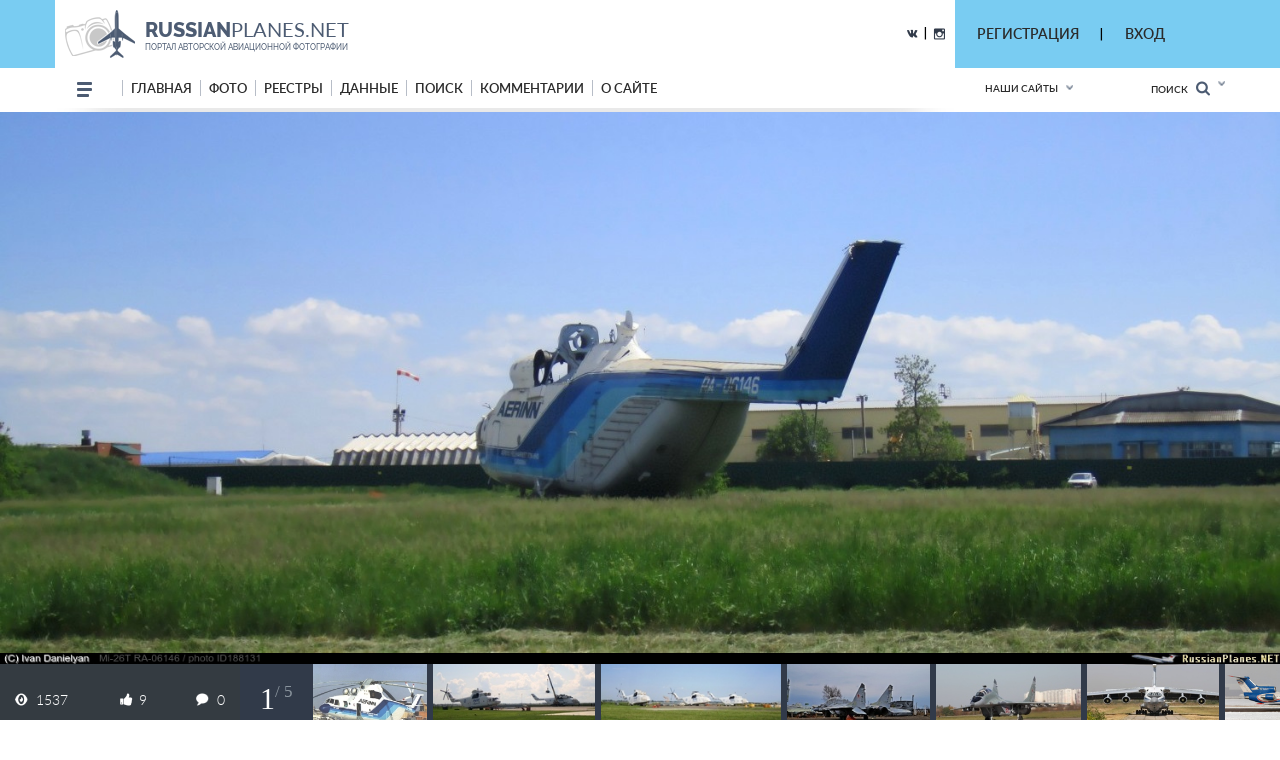

--- FILE ---
content_type: text/html; charset=utf-8
request_url: https://www.google.com/recaptcha/api2/anchor?ar=1&k=6LdtILEUAAAAACxJ0SCS80BmBN67j9H1tJfcXwdi&co=aHR0cHM6Ly9ydXNzaWFucGxhbmVzLm5ldDo0NDM.&hl=en&v=PoyoqOPhxBO7pBk68S4YbpHZ&size=invisible&anchor-ms=20000&execute-ms=30000&cb=4ic6pd3r7ciy
body_size: 48621
content:
<!DOCTYPE HTML><html dir="ltr" lang="en"><head><meta http-equiv="Content-Type" content="text/html; charset=UTF-8">
<meta http-equiv="X-UA-Compatible" content="IE=edge">
<title>reCAPTCHA</title>
<style type="text/css">
/* cyrillic-ext */
@font-face {
  font-family: 'Roboto';
  font-style: normal;
  font-weight: 400;
  font-stretch: 100%;
  src: url(//fonts.gstatic.com/s/roboto/v48/KFO7CnqEu92Fr1ME7kSn66aGLdTylUAMa3GUBHMdazTgWw.woff2) format('woff2');
  unicode-range: U+0460-052F, U+1C80-1C8A, U+20B4, U+2DE0-2DFF, U+A640-A69F, U+FE2E-FE2F;
}
/* cyrillic */
@font-face {
  font-family: 'Roboto';
  font-style: normal;
  font-weight: 400;
  font-stretch: 100%;
  src: url(//fonts.gstatic.com/s/roboto/v48/KFO7CnqEu92Fr1ME7kSn66aGLdTylUAMa3iUBHMdazTgWw.woff2) format('woff2');
  unicode-range: U+0301, U+0400-045F, U+0490-0491, U+04B0-04B1, U+2116;
}
/* greek-ext */
@font-face {
  font-family: 'Roboto';
  font-style: normal;
  font-weight: 400;
  font-stretch: 100%;
  src: url(//fonts.gstatic.com/s/roboto/v48/KFO7CnqEu92Fr1ME7kSn66aGLdTylUAMa3CUBHMdazTgWw.woff2) format('woff2');
  unicode-range: U+1F00-1FFF;
}
/* greek */
@font-face {
  font-family: 'Roboto';
  font-style: normal;
  font-weight: 400;
  font-stretch: 100%;
  src: url(//fonts.gstatic.com/s/roboto/v48/KFO7CnqEu92Fr1ME7kSn66aGLdTylUAMa3-UBHMdazTgWw.woff2) format('woff2');
  unicode-range: U+0370-0377, U+037A-037F, U+0384-038A, U+038C, U+038E-03A1, U+03A3-03FF;
}
/* math */
@font-face {
  font-family: 'Roboto';
  font-style: normal;
  font-weight: 400;
  font-stretch: 100%;
  src: url(//fonts.gstatic.com/s/roboto/v48/KFO7CnqEu92Fr1ME7kSn66aGLdTylUAMawCUBHMdazTgWw.woff2) format('woff2');
  unicode-range: U+0302-0303, U+0305, U+0307-0308, U+0310, U+0312, U+0315, U+031A, U+0326-0327, U+032C, U+032F-0330, U+0332-0333, U+0338, U+033A, U+0346, U+034D, U+0391-03A1, U+03A3-03A9, U+03B1-03C9, U+03D1, U+03D5-03D6, U+03F0-03F1, U+03F4-03F5, U+2016-2017, U+2034-2038, U+203C, U+2040, U+2043, U+2047, U+2050, U+2057, U+205F, U+2070-2071, U+2074-208E, U+2090-209C, U+20D0-20DC, U+20E1, U+20E5-20EF, U+2100-2112, U+2114-2115, U+2117-2121, U+2123-214F, U+2190, U+2192, U+2194-21AE, U+21B0-21E5, U+21F1-21F2, U+21F4-2211, U+2213-2214, U+2216-22FF, U+2308-230B, U+2310, U+2319, U+231C-2321, U+2336-237A, U+237C, U+2395, U+239B-23B7, U+23D0, U+23DC-23E1, U+2474-2475, U+25AF, U+25B3, U+25B7, U+25BD, U+25C1, U+25CA, U+25CC, U+25FB, U+266D-266F, U+27C0-27FF, U+2900-2AFF, U+2B0E-2B11, U+2B30-2B4C, U+2BFE, U+3030, U+FF5B, U+FF5D, U+1D400-1D7FF, U+1EE00-1EEFF;
}
/* symbols */
@font-face {
  font-family: 'Roboto';
  font-style: normal;
  font-weight: 400;
  font-stretch: 100%;
  src: url(//fonts.gstatic.com/s/roboto/v48/KFO7CnqEu92Fr1ME7kSn66aGLdTylUAMaxKUBHMdazTgWw.woff2) format('woff2');
  unicode-range: U+0001-000C, U+000E-001F, U+007F-009F, U+20DD-20E0, U+20E2-20E4, U+2150-218F, U+2190, U+2192, U+2194-2199, U+21AF, U+21E6-21F0, U+21F3, U+2218-2219, U+2299, U+22C4-22C6, U+2300-243F, U+2440-244A, U+2460-24FF, U+25A0-27BF, U+2800-28FF, U+2921-2922, U+2981, U+29BF, U+29EB, U+2B00-2BFF, U+4DC0-4DFF, U+FFF9-FFFB, U+10140-1018E, U+10190-1019C, U+101A0, U+101D0-101FD, U+102E0-102FB, U+10E60-10E7E, U+1D2C0-1D2D3, U+1D2E0-1D37F, U+1F000-1F0FF, U+1F100-1F1AD, U+1F1E6-1F1FF, U+1F30D-1F30F, U+1F315, U+1F31C, U+1F31E, U+1F320-1F32C, U+1F336, U+1F378, U+1F37D, U+1F382, U+1F393-1F39F, U+1F3A7-1F3A8, U+1F3AC-1F3AF, U+1F3C2, U+1F3C4-1F3C6, U+1F3CA-1F3CE, U+1F3D4-1F3E0, U+1F3ED, U+1F3F1-1F3F3, U+1F3F5-1F3F7, U+1F408, U+1F415, U+1F41F, U+1F426, U+1F43F, U+1F441-1F442, U+1F444, U+1F446-1F449, U+1F44C-1F44E, U+1F453, U+1F46A, U+1F47D, U+1F4A3, U+1F4B0, U+1F4B3, U+1F4B9, U+1F4BB, U+1F4BF, U+1F4C8-1F4CB, U+1F4D6, U+1F4DA, U+1F4DF, U+1F4E3-1F4E6, U+1F4EA-1F4ED, U+1F4F7, U+1F4F9-1F4FB, U+1F4FD-1F4FE, U+1F503, U+1F507-1F50B, U+1F50D, U+1F512-1F513, U+1F53E-1F54A, U+1F54F-1F5FA, U+1F610, U+1F650-1F67F, U+1F687, U+1F68D, U+1F691, U+1F694, U+1F698, U+1F6AD, U+1F6B2, U+1F6B9-1F6BA, U+1F6BC, U+1F6C6-1F6CF, U+1F6D3-1F6D7, U+1F6E0-1F6EA, U+1F6F0-1F6F3, U+1F6F7-1F6FC, U+1F700-1F7FF, U+1F800-1F80B, U+1F810-1F847, U+1F850-1F859, U+1F860-1F887, U+1F890-1F8AD, U+1F8B0-1F8BB, U+1F8C0-1F8C1, U+1F900-1F90B, U+1F93B, U+1F946, U+1F984, U+1F996, U+1F9E9, U+1FA00-1FA6F, U+1FA70-1FA7C, U+1FA80-1FA89, U+1FA8F-1FAC6, U+1FACE-1FADC, U+1FADF-1FAE9, U+1FAF0-1FAF8, U+1FB00-1FBFF;
}
/* vietnamese */
@font-face {
  font-family: 'Roboto';
  font-style: normal;
  font-weight: 400;
  font-stretch: 100%;
  src: url(//fonts.gstatic.com/s/roboto/v48/KFO7CnqEu92Fr1ME7kSn66aGLdTylUAMa3OUBHMdazTgWw.woff2) format('woff2');
  unicode-range: U+0102-0103, U+0110-0111, U+0128-0129, U+0168-0169, U+01A0-01A1, U+01AF-01B0, U+0300-0301, U+0303-0304, U+0308-0309, U+0323, U+0329, U+1EA0-1EF9, U+20AB;
}
/* latin-ext */
@font-face {
  font-family: 'Roboto';
  font-style: normal;
  font-weight: 400;
  font-stretch: 100%;
  src: url(//fonts.gstatic.com/s/roboto/v48/KFO7CnqEu92Fr1ME7kSn66aGLdTylUAMa3KUBHMdazTgWw.woff2) format('woff2');
  unicode-range: U+0100-02BA, U+02BD-02C5, U+02C7-02CC, U+02CE-02D7, U+02DD-02FF, U+0304, U+0308, U+0329, U+1D00-1DBF, U+1E00-1E9F, U+1EF2-1EFF, U+2020, U+20A0-20AB, U+20AD-20C0, U+2113, U+2C60-2C7F, U+A720-A7FF;
}
/* latin */
@font-face {
  font-family: 'Roboto';
  font-style: normal;
  font-weight: 400;
  font-stretch: 100%;
  src: url(//fonts.gstatic.com/s/roboto/v48/KFO7CnqEu92Fr1ME7kSn66aGLdTylUAMa3yUBHMdazQ.woff2) format('woff2');
  unicode-range: U+0000-00FF, U+0131, U+0152-0153, U+02BB-02BC, U+02C6, U+02DA, U+02DC, U+0304, U+0308, U+0329, U+2000-206F, U+20AC, U+2122, U+2191, U+2193, U+2212, U+2215, U+FEFF, U+FFFD;
}
/* cyrillic-ext */
@font-face {
  font-family: 'Roboto';
  font-style: normal;
  font-weight: 500;
  font-stretch: 100%;
  src: url(//fonts.gstatic.com/s/roboto/v48/KFO7CnqEu92Fr1ME7kSn66aGLdTylUAMa3GUBHMdazTgWw.woff2) format('woff2');
  unicode-range: U+0460-052F, U+1C80-1C8A, U+20B4, U+2DE0-2DFF, U+A640-A69F, U+FE2E-FE2F;
}
/* cyrillic */
@font-face {
  font-family: 'Roboto';
  font-style: normal;
  font-weight: 500;
  font-stretch: 100%;
  src: url(//fonts.gstatic.com/s/roboto/v48/KFO7CnqEu92Fr1ME7kSn66aGLdTylUAMa3iUBHMdazTgWw.woff2) format('woff2');
  unicode-range: U+0301, U+0400-045F, U+0490-0491, U+04B0-04B1, U+2116;
}
/* greek-ext */
@font-face {
  font-family: 'Roboto';
  font-style: normal;
  font-weight: 500;
  font-stretch: 100%;
  src: url(//fonts.gstatic.com/s/roboto/v48/KFO7CnqEu92Fr1ME7kSn66aGLdTylUAMa3CUBHMdazTgWw.woff2) format('woff2');
  unicode-range: U+1F00-1FFF;
}
/* greek */
@font-face {
  font-family: 'Roboto';
  font-style: normal;
  font-weight: 500;
  font-stretch: 100%;
  src: url(//fonts.gstatic.com/s/roboto/v48/KFO7CnqEu92Fr1ME7kSn66aGLdTylUAMa3-UBHMdazTgWw.woff2) format('woff2');
  unicode-range: U+0370-0377, U+037A-037F, U+0384-038A, U+038C, U+038E-03A1, U+03A3-03FF;
}
/* math */
@font-face {
  font-family: 'Roboto';
  font-style: normal;
  font-weight: 500;
  font-stretch: 100%;
  src: url(//fonts.gstatic.com/s/roboto/v48/KFO7CnqEu92Fr1ME7kSn66aGLdTylUAMawCUBHMdazTgWw.woff2) format('woff2');
  unicode-range: U+0302-0303, U+0305, U+0307-0308, U+0310, U+0312, U+0315, U+031A, U+0326-0327, U+032C, U+032F-0330, U+0332-0333, U+0338, U+033A, U+0346, U+034D, U+0391-03A1, U+03A3-03A9, U+03B1-03C9, U+03D1, U+03D5-03D6, U+03F0-03F1, U+03F4-03F5, U+2016-2017, U+2034-2038, U+203C, U+2040, U+2043, U+2047, U+2050, U+2057, U+205F, U+2070-2071, U+2074-208E, U+2090-209C, U+20D0-20DC, U+20E1, U+20E5-20EF, U+2100-2112, U+2114-2115, U+2117-2121, U+2123-214F, U+2190, U+2192, U+2194-21AE, U+21B0-21E5, U+21F1-21F2, U+21F4-2211, U+2213-2214, U+2216-22FF, U+2308-230B, U+2310, U+2319, U+231C-2321, U+2336-237A, U+237C, U+2395, U+239B-23B7, U+23D0, U+23DC-23E1, U+2474-2475, U+25AF, U+25B3, U+25B7, U+25BD, U+25C1, U+25CA, U+25CC, U+25FB, U+266D-266F, U+27C0-27FF, U+2900-2AFF, U+2B0E-2B11, U+2B30-2B4C, U+2BFE, U+3030, U+FF5B, U+FF5D, U+1D400-1D7FF, U+1EE00-1EEFF;
}
/* symbols */
@font-face {
  font-family: 'Roboto';
  font-style: normal;
  font-weight: 500;
  font-stretch: 100%;
  src: url(//fonts.gstatic.com/s/roboto/v48/KFO7CnqEu92Fr1ME7kSn66aGLdTylUAMaxKUBHMdazTgWw.woff2) format('woff2');
  unicode-range: U+0001-000C, U+000E-001F, U+007F-009F, U+20DD-20E0, U+20E2-20E4, U+2150-218F, U+2190, U+2192, U+2194-2199, U+21AF, U+21E6-21F0, U+21F3, U+2218-2219, U+2299, U+22C4-22C6, U+2300-243F, U+2440-244A, U+2460-24FF, U+25A0-27BF, U+2800-28FF, U+2921-2922, U+2981, U+29BF, U+29EB, U+2B00-2BFF, U+4DC0-4DFF, U+FFF9-FFFB, U+10140-1018E, U+10190-1019C, U+101A0, U+101D0-101FD, U+102E0-102FB, U+10E60-10E7E, U+1D2C0-1D2D3, U+1D2E0-1D37F, U+1F000-1F0FF, U+1F100-1F1AD, U+1F1E6-1F1FF, U+1F30D-1F30F, U+1F315, U+1F31C, U+1F31E, U+1F320-1F32C, U+1F336, U+1F378, U+1F37D, U+1F382, U+1F393-1F39F, U+1F3A7-1F3A8, U+1F3AC-1F3AF, U+1F3C2, U+1F3C4-1F3C6, U+1F3CA-1F3CE, U+1F3D4-1F3E0, U+1F3ED, U+1F3F1-1F3F3, U+1F3F5-1F3F7, U+1F408, U+1F415, U+1F41F, U+1F426, U+1F43F, U+1F441-1F442, U+1F444, U+1F446-1F449, U+1F44C-1F44E, U+1F453, U+1F46A, U+1F47D, U+1F4A3, U+1F4B0, U+1F4B3, U+1F4B9, U+1F4BB, U+1F4BF, U+1F4C8-1F4CB, U+1F4D6, U+1F4DA, U+1F4DF, U+1F4E3-1F4E6, U+1F4EA-1F4ED, U+1F4F7, U+1F4F9-1F4FB, U+1F4FD-1F4FE, U+1F503, U+1F507-1F50B, U+1F50D, U+1F512-1F513, U+1F53E-1F54A, U+1F54F-1F5FA, U+1F610, U+1F650-1F67F, U+1F687, U+1F68D, U+1F691, U+1F694, U+1F698, U+1F6AD, U+1F6B2, U+1F6B9-1F6BA, U+1F6BC, U+1F6C6-1F6CF, U+1F6D3-1F6D7, U+1F6E0-1F6EA, U+1F6F0-1F6F3, U+1F6F7-1F6FC, U+1F700-1F7FF, U+1F800-1F80B, U+1F810-1F847, U+1F850-1F859, U+1F860-1F887, U+1F890-1F8AD, U+1F8B0-1F8BB, U+1F8C0-1F8C1, U+1F900-1F90B, U+1F93B, U+1F946, U+1F984, U+1F996, U+1F9E9, U+1FA00-1FA6F, U+1FA70-1FA7C, U+1FA80-1FA89, U+1FA8F-1FAC6, U+1FACE-1FADC, U+1FADF-1FAE9, U+1FAF0-1FAF8, U+1FB00-1FBFF;
}
/* vietnamese */
@font-face {
  font-family: 'Roboto';
  font-style: normal;
  font-weight: 500;
  font-stretch: 100%;
  src: url(//fonts.gstatic.com/s/roboto/v48/KFO7CnqEu92Fr1ME7kSn66aGLdTylUAMa3OUBHMdazTgWw.woff2) format('woff2');
  unicode-range: U+0102-0103, U+0110-0111, U+0128-0129, U+0168-0169, U+01A0-01A1, U+01AF-01B0, U+0300-0301, U+0303-0304, U+0308-0309, U+0323, U+0329, U+1EA0-1EF9, U+20AB;
}
/* latin-ext */
@font-face {
  font-family: 'Roboto';
  font-style: normal;
  font-weight: 500;
  font-stretch: 100%;
  src: url(//fonts.gstatic.com/s/roboto/v48/KFO7CnqEu92Fr1ME7kSn66aGLdTylUAMa3KUBHMdazTgWw.woff2) format('woff2');
  unicode-range: U+0100-02BA, U+02BD-02C5, U+02C7-02CC, U+02CE-02D7, U+02DD-02FF, U+0304, U+0308, U+0329, U+1D00-1DBF, U+1E00-1E9F, U+1EF2-1EFF, U+2020, U+20A0-20AB, U+20AD-20C0, U+2113, U+2C60-2C7F, U+A720-A7FF;
}
/* latin */
@font-face {
  font-family: 'Roboto';
  font-style: normal;
  font-weight: 500;
  font-stretch: 100%;
  src: url(//fonts.gstatic.com/s/roboto/v48/KFO7CnqEu92Fr1ME7kSn66aGLdTylUAMa3yUBHMdazQ.woff2) format('woff2');
  unicode-range: U+0000-00FF, U+0131, U+0152-0153, U+02BB-02BC, U+02C6, U+02DA, U+02DC, U+0304, U+0308, U+0329, U+2000-206F, U+20AC, U+2122, U+2191, U+2193, U+2212, U+2215, U+FEFF, U+FFFD;
}
/* cyrillic-ext */
@font-face {
  font-family: 'Roboto';
  font-style: normal;
  font-weight: 900;
  font-stretch: 100%;
  src: url(//fonts.gstatic.com/s/roboto/v48/KFO7CnqEu92Fr1ME7kSn66aGLdTylUAMa3GUBHMdazTgWw.woff2) format('woff2');
  unicode-range: U+0460-052F, U+1C80-1C8A, U+20B4, U+2DE0-2DFF, U+A640-A69F, U+FE2E-FE2F;
}
/* cyrillic */
@font-face {
  font-family: 'Roboto';
  font-style: normal;
  font-weight: 900;
  font-stretch: 100%;
  src: url(//fonts.gstatic.com/s/roboto/v48/KFO7CnqEu92Fr1ME7kSn66aGLdTylUAMa3iUBHMdazTgWw.woff2) format('woff2');
  unicode-range: U+0301, U+0400-045F, U+0490-0491, U+04B0-04B1, U+2116;
}
/* greek-ext */
@font-face {
  font-family: 'Roboto';
  font-style: normal;
  font-weight: 900;
  font-stretch: 100%;
  src: url(//fonts.gstatic.com/s/roboto/v48/KFO7CnqEu92Fr1ME7kSn66aGLdTylUAMa3CUBHMdazTgWw.woff2) format('woff2');
  unicode-range: U+1F00-1FFF;
}
/* greek */
@font-face {
  font-family: 'Roboto';
  font-style: normal;
  font-weight: 900;
  font-stretch: 100%;
  src: url(//fonts.gstatic.com/s/roboto/v48/KFO7CnqEu92Fr1ME7kSn66aGLdTylUAMa3-UBHMdazTgWw.woff2) format('woff2');
  unicode-range: U+0370-0377, U+037A-037F, U+0384-038A, U+038C, U+038E-03A1, U+03A3-03FF;
}
/* math */
@font-face {
  font-family: 'Roboto';
  font-style: normal;
  font-weight: 900;
  font-stretch: 100%;
  src: url(//fonts.gstatic.com/s/roboto/v48/KFO7CnqEu92Fr1ME7kSn66aGLdTylUAMawCUBHMdazTgWw.woff2) format('woff2');
  unicode-range: U+0302-0303, U+0305, U+0307-0308, U+0310, U+0312, U+0315, U+031A, U+0326-0327, U+032C, U+032F-0330, U+0332-0333, U+0338, U+033A, U+0346, U+034D, U+0391-03A1, U+03A3-03A9, U+03B1-03C9, U+03D1, U+03D5-03D6, U+03F0-03F1, U+03F4-03F5, U+2016-2017, U+2034-2038, U+203C, U+2040, U+2043, U+2047, U+2050, U+2057, U+205F, U+2070-2071, U+2074-208E, U+2090-209C, U+20D0-20DC, U+20E1, U+20E5-20EF, U+2100-2112, U+2114-2115, U+2117-2121, U+2123-214F, U+2190, U+2192, U+2194-21AE, U+21B0-21E5, U+21F1-21F2, U+21F4-2211, U+2213-2214, U+2216-22FF, U+2308-230B, U+2310, U+2319, U+231C-2321, U+2336-237A, U+237C, U+2395, U+239B-23B7, U+23D0, U+23DC-23E1, U+2474-2475, U+25AF, U+25B3, U+25B7, U+25BD, U+25C1, U+25CA, U+25CC, U+25FB, U+266D-266F, U+27C0-27FF, U+2900-2AFF, U+2B0E-2B11, U+2B30-2B4C, U+2BFE, U+3030, U+FF5B, U+FF5D, U+1D400-1D7FF, U+1EE00-1EEFF;
}
/* symbols */
@font-face {
  font-family: 'Roboto';
  font-style: normal;
  font-weight: 900;
  font-stretch: 100%;
  src: url(//fonts.gstatic.com/s/roboto/v48/KFO7CnqEu92Fr1ME7kSn66aGLdTylUAMaxKUBHMdazTgWw.woff2) format('woff2');
  unicode-range: U+0001-000C, U+000E-001F, U+007F-009F, U+20DD-20E0, U+20E2-20E4, U+2150-218F, U+2190, U+2192, U+2194-2199, U+21AF, U+21E6-21F0, U+21F3, U+2218-2219, U+2299, U+22C4-22C6, U+2300-243F, U+2440-244A, U+2460-24FF, U+25A0-27BF, U+2800-28FF, U+2921-2922, U+2981, U+29BF, U+29EB, U+2B00-2BFF, U+4DC0-4DFF, U+FFF9-FFFB, U+10140-1018E, U+10190-1019C, U+101A0, U+101D0-101FD, U+102E0-102FB, U+10E60-10E7E, U+1D2C0-1D2D3, U+1D2E0-1D37F, U+1F000-1F0FF, U+1F100-1F1AD, U+1F1E6-1F1FF, U+1F30D-1F30F, U+1F315, U+1F31C, U+1F31E, U+1F320-1F32C, U+1F336, U+1F378, U+1F37D, U+1F382, U+1F393-1F39F, U+1F3A7-1F3A8, U+1F3AC-1F3AF, U+1F3C2, U+1F3C4-1F3C6, U+1F3CA-1F3CE, U+1F3D4-1F3E0, U+1F3ED, U+1F3F1-1F3F3, U+1F3F5-1F3F7, U+1F408, U+1F415, U+1F41F, U+1F426, U+1F43F, U+1F441-1F442, U+1F444, U+1F446-1F449, U+1F44C-1F44E, U+1F453, U+1F46A, U+1F47D, U+1F4A3, U+1F4B0, U+1F4B3, U+1F4B9, U+1F4BB, U+1F4BF, U+1F4C8-1F4CB, U+1F4D6, U+1F4DA, U+1F4DF, U+1F4E3-1F4E6, U+1F4EA-1F4ED, U+1F4F7, U+1F4F9-1F4FB, U+1F4FD-1F4FE, U+1F503, U+1F507-1F50B, U+1F50D, U+1F512-1F513, U+1F53E-1F54A, U+1F54F-1F5FA, U+1F610, U+1F650-1F67F, U+1F687, U+1F68D, U+1F691, U+1F694, U+1F698, U+1F6AD, U+1F6B2, U+1F6B9-1F6BA, U+1F6BC, U+1F6C6-1F6CF, U+1F6D3-1F6D7, U+1F6E0-1F6EA, U+1F6F0-1F6F3, U+1F6F7-1F6FC, U+1F700-1F7FF, U+1F800-1F80B, U+1F810-1F847, U+1F850-1F859, U+1F860-1F887, U+1F890-1F8AD, U+1F8B0-1F8BB, U+1F8C0-1F8C1, U+1F900-1F90B, U+1F93B, U+1F946, U+1F984, U+1F996, U+1F9E9, U+1FA00-1FA6F, U+1FA70-1FA7C, U+1FA80-1FA89, U+1FA8F-1FAC6, U+1FACE-1FADC, U+1FADF-1FAE9, U+1FAF0-1FAF8, U+1FB00-1FBFF;
}
/* vietnamese */
@font-face {
  font-family: 'Roboto';
  font-style: normal;
  font-weight: 900;
  font-stretch: 100%;
  src: url(//fonts.gstatic.com/s/roboto/v48/KFO7CnqEu92Fr1ME7kSn66aGLdTylUAMa3OUBHMdazTgWw.woff2) format('woff2');
  unicode-range: U+0102-0103, U+0110-0111, U+0128-0129, U+0168-0169, U+01A0-01A1, U+01AF-01B0, U+0300-0301, U+0303-0304, U+0308-0309, U+0323, U+0329, U+1EA0-1EF9, U+20AB;
}
/* latin-ext */
@font-face {
  font-family: 'Roboto';
  font-style: normal;
  font-weight: 900;
  font-stretch: 100%;
  src: url(//fonts.gstatic.com/s/roboto/v48/KFO7CnqEu92Fr1ME7kSn66aGLdTylUAMa3KUBHMdazTgWw.woff2) format('woff2');
  unicode-range: U+0100-02BA, U+02BD-02C5, U+02C7-02CC, U+02CE-02D7, U+02DD-02FF, U+0304, U+0308, U+0329, U+1D00-1DBF, U+1E00-1E9F, U+1EF2-1EFF, U+2020, U+20A0-20AB, U+20AD-20C0, U+2113, U+2C60-2C7F, U+A720-A7FF;
}
/* latin */
@font-face {
  font-family: 'Roboto';
  font-style: normal;
  font-weight: 900;
  font-stretch: 100%;
  src: url(//fonts.gstatic.com/s/roboto/v48/KFO7CnqEu92Fr1ME7kSn66aGLdTylUAMa3yUBHMdazQ.woff2) format('woff2');
  unicode-range: U+0000-00FF, U+0131, U+0152-0153, U+02BB-02BC, U+02C6, U+02DA, U+02DC, U+0304, U+0308, U+0329, U+2000-206F, U+20AC, U+2122, U+2191, U+2193, U+2212, U+2215, U+FEFF, U+FFFD;
}

</style>
<link rel="stylesheet" type="text/css" href="https://www.gstatic.com/recaptcha/releases/PoyoqOPhxBO7pBk68S4YbpHZ/styles__ltr.css">
<script nonce="GbBF_s8PRPgY7Ey_RiUakQ" type="text/javascript">window['__recaptcha_api'] = 'https://www.google.com/recaptcha/api2/';</script>
<script type="text/javascript" src="https://www.gstatic.com/recaptcha/releases/PoyoqOPhxBO7pBk68S4YbpHZ/recaptcha__en.js" nonce="GbBF_s8PRPgY7Ey_RiUakQ">
      
    </script></head>
<body><div id="rc-anchor-alert" class="rc-anchor-alert"></div>
<input type="hidden" id="recaptcha-token" value="[base64]">
<script type="text/javascript" nonce="GbBF_s8PRPgY7Ey_RiUakQ">
      recaptcha.anchor.Main.init("[\x22ainput\x22,[\x22bgdata\x22,\x22\x22,\[base64]/[base64]/[base64]/[base64]/[base64]/UltsKytdPUU6KEU8MjA0OD9SW2wrK109RT4+NnwxOTI6KChFJjY0NTEyKT09NTUyOTYmJk0rMTxjLmxlbmd0aCYmKGMuY2hhckNvZGVBdChNKzEpJjY0NTEyKT09NTYzMjA/[base64]/[base64]/[base64]/[base64]/[base64]/[base64]/[base64]\x22,\[base64]\\u003d\x22,\x22w6M1VkzCucKawrTClcOywo4ZJsOiw6bDqXktwq/DpsOmwpXDsEgaA8KMwooCAwVJBcOXw4HDjsKGwpJQViJ+w5sFw4XCuBHCnRFGVcOzw6PChwjCjsKbRcOOfcO9wr5cwq5vJAUew5DCiHvCrMOQCMO/w7Vww5JzCcOCwq1UwqTDmgBmLhYwRHZIw7VFYsK+w7pBw6nDrsOWw6oJw5TDtHTClsKOwrnDiyTDmBs9w6skIHvDsUxNw5PDtkPCiRHCqMOPwrrCrcKMAMKrwqJVwpY/Z2V7SnNaw4F2w5nDilfDrMOxwpbCsMKfwrDDiMKVTEdCGwIgNUheKX3DlMKDwq0Rw412LsKna8Otw5nCr8OwJ8OHwq/CgVE0BcOIP1XCkVATw4LDuwjCknctQsOVw7ESw7/CgF19OyHDosK2w4chHsKCw7TDh8ODSMOowokWYRnClEjDmRJgw5rCslV5ZcKdFlzDjR9Lw4N7asKzAsKqKcKBUG4cwr4Mwp1vw6UVw5p1w5HDvCc5e3oRIsKrw5dmKsOwwrrDo8OgHcKyw6TDv3BkKcOyYMKBa2DCgSl6wpRNw4/[base64]/BSzCl8KSc3zDkB/[base64]/w44tw6hOw4w9BMK0w71Xw7dvBAjDnw7Cu8K1w4E9w44ww7nCn8KvLcK/TwrDg8OMBsO7H07CisKoKTTDplp+WQPDtgnDn0kOY8OxCcK2wpLDlsKka8K/[base64]/Y8K+w7clE8OLwojDuyVaKMKRTcOhAcOSEMKNBAbDisO7RXVgCSt+wq4XB0BXGsK7wqR6VQttw6oQw4vCiyfDkhBNwrU5XxzCkcKfwpdgDsO/wpwFwqHDr3jCixRiO2/CscKCI8OKLTvDnXXDkBEQw63ClxdgA8KPwppGQhTChsOcw4HDqsO4w5jCnMOCBMO1OsKGfcOfYcO3wrJ/[base64]/EsOMOsKjGcOSDS0BX8OJH1hyPlFswopoPsKAw5zCqsOswoTClRTDmi/CrcOMT8KdPnJqwoogMDJsI8KLw54LEcOAwo/CrMKmGlcmfcK6w67CvQhbw5/CmRvCkzwmw6YyOXg7w63DrDZKREPDrjlhw5bDthnCgXFQw5c3NMKKw7fDtSPCkMKyw7AUw6/Cogx6w5NBZ8OeI8KRSsOeAFPDrQZSEF8GHMKJXR5pw5DCkkfCh8K9w7rDrsOET0AWwohOwqV4JU8Tw57CnT7DqMKab0jCsDXDkGfCssKXDAkoJHY7wqPCuMO2OMKZwoDCkMKOAcO6ZsOIb03CqsORHEPCocOCHSVswrczUS4QwpcLwowYAMOhwowMw6rCqcOPw40/ARDCoXRuSnjDklfCucKPw5TDrsKRN8OoworCtmYSw7tlfcKuw7EtUV/CsMK1SMKEwpwFwrt2cF4bFcOVw6nDjsO9aMKRGcO7w6nCniECw63Cl8KRPcK+CRjDs3wkwo7DlcKBwqzDrcKmw6lKHMObw6k/BsKSPHI4wpnDjwUgZlgIBRfDrWLDhzRvVRLCtsOXw5lmXMKkDiZlw7c2UsOYwqdQw4vCpgY8Q8ObwrJVeMK5wqwtVUNSw6Iswq4xwprDscKgw7bDu39aw4opw7fDqigddsO/wqdaXcKzEWjCthzDv2wuVsK5YW3CnSFKE8KbNcKrw7vChyLCt0VWwrciwodxw4ZOw6fDoMOAw43DuMKbTTfDlwQodVt9IjQ8wr1wwqwUwpF1w7VwKBHCkCbCs8KSw4EDw6l0w6HCjWQ1w6zCkw/DrsK4w6fDo3bDiR3CjMODMwJrBsOhw69TwoDCkMOvwpcewph2w6c+bsOXwpnDjcK4CUrChsOBwqMVw6/Dswgqw5/DvcKaDnYTXkrCrhMJQsOnVSbDnsK2wqDCgg3CoMOSw6jCucKMwpkeQMKGasK+L8OnwrvDtmgzwodUwofDsGEhMMKVcsKHUB3CknslFMK1wqTDvsO1MDBCGR7CsUXChiXCt14WaMOMAsOnBHDCjlvCuifDs2zCi8OZbcOYw7XCncO+wqp1DifDkcOSPsO+wo/CucKBFcKiSAhVTWbDisOZNsOaL1ADw5Jzw4jDqDQtw5HDo8KYwogUw6IDf3g0IAJrwoRpw4jCnns1YMKow7XCrXNXLB7CnwFSAMK9UMOXdAjDjMOWwoUadcKFOApOw68zw7HDksOVF2XDiknDnMKFO00mw4XCp8K8w7vCkMK9wrvCkFgewrXDmBPCp8OnR2F/XDQ6wpPCl8Orw5HDn8Kcw4ktSA5iZ3QIwoDCjkzDqUvDuMOlw5bDlsO1QV3DtFDCssO2w67DoMKIwqYEHWXCsRVEJBXDrMO+OlvDgGbDhcODw67CuG8SXw5Ew5jDqlPChh5vCXUiwofCrQtQCjV1IMOedMOJBFjCjcKATcK4w5wFPDc/[base64]/[base64]/CpAzDsMKGKsOowozDhXjDkC3Dtz1/f8OsZgzDgsKsQcOmwo9Yw77CtWTCjMOhw4M7w7Fiw7nDnEclTMOhBEkXw6lWwoIww7rChgoKMMKbw6ZUw67ChMO5woPDiiYfKCjDn8Kuwph/[base64]/[base64]/[base64]/w5l/w7/CkQRZw4IMwpDCmQ7CgcONw6XDrsORP8K0w4RGw64/NxNJN8OHw6Ymw63DssORwrjCqHfDscOFTTEaVcOGGBQaBwUaWELDqz04w6jCn3MPGsKuCMObw57CsUjCv2xlwpMeZ8OWI3Zbwpt4InjDlcKQw4Byw4pgdF7Dk1BMcsKuw4FEX8OpCl3Dr8KWwonDkHnDv8OswqB6w4FCZsOBUMKUw7TDlcKyWR/CgsKLw5DCicOJMBvCqkjCpixfwqIPwrXChsOjNETDtDbCq8OFcSzCiMO/wqF1A8Kww54Cw4ElGkkRRcKhdjnCoMOOwr9cw5vCiMOVw5QuLVvCgGXCoktpwqQPw7M7NBR4w71+V23Dlw1SwrnDssK1TktNw4pOwpR1wrzCrzbCvhTCs8OYw73DoMKuBjVkTsOswrHDhS/CpnMULMKPLcOBw7VSWMOnwrLCucKbwpXDkcOEOwt7SRPDjFnCssOQw7nCihczw73CjcOOXiTCq8K9YMOdGMO9wqXDsy/ClitBdHDDuW0aw4zChXNHJsKmD8O/N3PCkBzDlHwUU8KkFcOYwrTCr2oDw7/CrsKmw4V9PyXDqW9rOxbDlAkSwqDDlVTCrGLCugZ+wqYQw7PCtkd8Y2saSsOxD2ouNMOuw4FVw6Q5w6MZw4EdMSnDqiVaHcORSsKRw6vCmsOYw6LCkhQPEcOjwqMgEsOfVRsRe34Awqsmwql/[base64]/CmcOJUHrCgHPDk1pHb8KEw5kZw4HCv8KuVyBDOGtVM8O/w4vDu8ONwoLDuVx5w75sd17ClMOVKn3Dh8OywqMUBMO+wqjCoiAkGcKBQFPCsgbCkMKESBpKw6p8bGPDqx4kwoPCrBrCoWxCw5JXw4/[base64]/wqQlWcOowqDDhcO+w77CnMKVw67CkErCu1/DosOAWAbCqcOJcAPDvsOxworCumLDi8KtFCLCqMK7OMKZwobCoDHDjQpzw6UeMUrChsOEV8KCe8O/Q8OdW8Krwp0AWF3DrSrCm8KAFcK4w53DuSvCoksOw6/CicOSwrLCpcKLZDbCo8OIw68NJjXCpsK0Hn5BZlbDksKxYhQgaMK4AMKyScKcwrPDtsO9NMOpV8OKw4c8CFTDpsO9wrfCisKBw7Qawp/Dsi50JMOxBxjCvsORUDUIwrl3wp4OK8K3w5U6w6AWwq/CkUPDisKRX8KwwoF9wr9gwqHCgBoowqLDgH/ClsOdw6ouaQBTwqDDjEVww7twfsOBw5PCrXVBw5vDhMKOMMKiHzDCmTvCqGVbwol3wqwVF8OeeERTwqzCscOzwq/DsMOywqrDgcOZb8KCXMKGwqTCn8KZwpvDl8KxdMOewr03wqBsdsO5w7HCr8OUw6XCqsKdw5XCuyQwwpnCnXgQE3fCmj/DvlkLwqrDlsOGQsOfw6bCksKRw40fbknCjRbCrMKzwrHCuhIXwrk+e8Ovw6HDoMKHw4DCjMOUAsOdG8KiwoTDjMOww5bCoCvCq1wQw6vCnxPCrmNfw5XClEFdwrDCgWU3wq3CgW/DuHLDlMKRBMKrD8K9aMKSw5AGwpvDh3DClsOow6Yrw6cHei8rwrdDOnd9wqAWwpxUw64dw4XCn8O1TcOLwpHCnsKkFMO6OXYpJMKUDT/DskzDgj3CgMKTKMOzFsOiwrVBw63CtmzCosOwwqfDs8OsYGJEw6knwq3DmsKhw7srMVUifcKlLg/CnsO2SA/DtcO8EsOjUXfDoWwQUsKtwqnDhy7Ds8Kzemcbw5hdwpEbw6VqKWVMwolww6TCl2dQFsKSf8KzwqcYQ0MFXHvCuid6wq3DvE/CncKXR0jCscONJcOFwo/DjcOHP8O6K8OhISTClMOzOgBUw7QYAcKteMOuw5nDgz8taHfDizo7w5ZpwpMYfC41F8OCVcKvwqw9w4kjw7lbT8KJwpozw5UzHcKdNcKlw4kww5LDvsKzCU5URmzCgMO0w7nDkMOWw5TDiMK9wpBKDU/[base64]/w67Cu8KHw6ZeWmY1I0ArSkLCucOyQUl/[base64]/[base64]/w6TCmsKHwohkO0bDniFddcOywpTCnMKnw6nCl8KHw7bCjcK+HMOFXxbCucO6wqxCKlZuBMO+Pm3CkMKZwozCmMOyVMK8wqnDl07DjcKIwo7DjUp2w53CncKlOcOjPcOJWHx7FsKrZhx/M3vCvGVqw6ZVIAlOBMOXw4LDmk/DjnLDrcOOWsOjTcOqw6XCmsKwwrjCjigGw6lUw6swenkKwpvDuMK1N2s0VMOLwrRaXsKswpbCgi3Dm8KxDsKHcMKwfsKWS8Ofw75Pwr91w6k8w7wiwpsIbCPDrTbCinxnw7Uiw7YkODrCmMKFwpvCocOhTlnCujXDh8Kww6vCliRFw5zDv8KWDcKfR8OYwr/Di2xTwonCpVfDm8ONwp/CoMKrCcK9YT4qw57DhlZYwpkMwplJKTN/cXPDvcOWwqpSUjFbw77ClTfDvxbDtDsOG2BdPi4KwpFqw43ChMOVwoLCjMKWYsO6w587wqAAwqUvwrbDjMOBwrLDv8K/McKRPyQ1YTRaSsKEw5RAw6FzwoolwrDCqAUjbFdtZ8KcCsKgWlTDnMOfT2F2wq3CrsOOwrDCvkfDmi3CrsK+wpPCpsKxw5M/wrXDs8Ogw5HCrCtyKsKMwo7DlcK4wpgEScOtw5DCvcKHw5N+IMOwQRHDrUJhwrvCm8Opf2DDqQ0Fw7t9fHlEd27Dl8O/TiFQw5F4wrcOVhJranMYw47Dg8Kowp9Tw5Uvc3NcTMKuCQZBAsKTwoHCgcKLbcOaX8OUw7/ClMKrLMOFP8Ksw6dRwqgywqrDgsKpw4IRwo17wprDtcK+KMKnZcKeW2fDisOLwrMKMFPDscOVGivCvCHDgTbDumshSmzCmk7Dv3pgGUhvasOYQcOtw7dcF0PCngNOKcK9YzhGwoASw6jDrsK/CcKQwrXDqMKnw4R7wqJiH8KSD0/[base64]/SwnChmrCm8KTX8KdwrtEeSTDtcKCGEsbw4XCj8Ozw4DCusK2csOAwrBfcmPCjsOJcl9gw7rCiGLCtsK6w5TDgV/DiCvCv8KeUEAoBcOKw7QqIhHDg8K3wr45RGXCscK1SsKJAAY6PcKycR8mFcKgNMOYN0sESMKQw6fDtMOFFMKmSQELw6TDvxcFw4PCkRHDrcKYw4IUNVjDpMKHBcKEMMKRNsKBNRxDw446w6nCniXDmsOkP2vCpsKAw5/DncO0BcKRCVIQTsKCwrzDmlY8X2Aqwp3DusOGZ8OOPnV7HsOUwqjDhsKWw41gw7fDtMK3ByPDnksjXHABJcOOwrVWw5nDvUrDmcK5CsORdcO6R1hPwqpsXxlCbVduwpsKw5zDnsKRK8KCwpPDr2/[base64]/CjsKHwrVVwro2wrMKP8KUw7Vnw7ZDGUzCoMO0w7nDuMK9wrvDkcOBwoPDv0bCucKtw7N+w6Qaw5rDtnLDt2rCnSgIW8OOw4puw7bDqRXDoE7DgT0xDl3DnkLDnUwIw5Q0dk/CtcOdw53DmcOTwplRJcOOKsOaIcOye8KfwrE9wpodAsOKw4kVwoDCrUwaK8KeecOuQcO2FxHClsOvLiHClMKBwrjCg2LCvFt3VcO9worCuyIPWid/wrzCvcORwo4/w6kGwp7Dgw06w6LCkMO9wooyR1LDqsKyfm9zMyPDvMKxwpdPw7R3T8OXXUTCnF0aVsKkw6PCjH9XJ08ow4LCjhlowqhxwoDCj3LCh3k+PMOdCUjCqsO2wr8pTXzDiD3ClW1vwq/DrMOJb8ORw6Ukw73CusKbRG0IBsKQw7DCjsK4MsOOVx3CihZ/[base64]/Do8KSd241w53DrsO6BRQVRsOkaxLDjDcEw7fDoV9cfsKewr9cDxHDiHt0w7PCjMOFwowywqNKwqDCo8OtwoBPFWHDrB8kwrpyw5vCjMO3L8K0wrfDosOtVDcqw6d7AsKkE0nDn0ROLErCn8KfD3PDh8K/w6TDrgdewqbCusOgwrgYwpbCrMOWw5zDq8KiNcK1WWdGUMOfw7orQG7ClMOkwpHCl2HDi8OIw6jCgMOQSkJ8ZArCqRjCmcKfOwjDjz/DlSrCp8OJwrBywpxow6vCtMKRwpjCnsKPV07DlMOTw7x3Ajo3wqU6GMOENcKtBMKGwpd2wpvCicOaw5pxEcK5woDDuxV8wo7DicOwB8Kyw7EwK8OdS8KjXMKpc8O0wp3Cqw/Dr8O5P8KKWQPCvDnDs34Qwq1pw6jDi3TCl1DCsMKgUsOoXwrDpcO/e8KlUsOKBR3CnsO/wpjDs1lVXcOCEMKkwp3DlT7DlcKhwpHCpcKxfcKLw5vCk8OXw6nDvDYJQMKqd8O+GwcQWsOtTDjDij/[base64]/[base64]/CosOowp3CjSXChDRtwoVPT31RwqvCixZMw79mw4XCtMKZw4XDucORO2gawpwxwptfBsKpdUHCnBHCrTVYw6/CkMKpKMKMeF9lwq9FwqPCmQk5YwUOBRdRw57Co8KxI8OYwozCk8KZCCsqMj1lOWLCvy/[base64]/ComnCuGs7JcOsGj8pVW/DjVlEFUnDun3DucOOw5XCmQJxwoXCuGMSTE5ddcOzwpkuw4lxw4tnCGXChmMvwo1gZx3CgRDDgkTCtsK8w4LCgRQzGsKgwqvCl8ORD21MW3Y1w5YZd8Odw5/CmAItw5VeGhVJw55ewpnDnjcCe2pzwpJzL8OpKsKaw5nDhcKLw5onw6XCvl/CpMOJw5EmCcKJwoRMwr1AFFp7w4UoVsOwRTTDvMK+NcO2RsOrO8KBZcKtQyrCj8K/[base64]/[base64]/CkgvDjmrCkzHCgXQ/DxbDm3fCs0lFRsOlwqYtwqNfwr0Sw49lw6RlbMOYKyfDnEhnLMKew6ANSwtYwqR4M8Kqw49ww43Cs8OQw7tIFsKVwpgODsKmw7/[base64]/[base64]/DiSpIDMOIcyR6wqXDr8ONwq/DlxF/dMO6OcOxw6NedsOtF3ViwqEle8Onw7AVw5w3w5nCg2wfw7HDtcKIw5HCncOsBxAiGMKyHgfDvzDDqQd2w6fDoMKHwqnCuTXDqMKFel7DlMKfw7jCrMOaU1bCuVvDnXsjwonDscK/GMK5VcKmw7t/wpfCn8OPwqFZwqLCtcKZw4zDgg/Dr3EJRMOxwolNP1bCkcOMw6vCqcOTw7bColDCr8Oaw6vCuwnDv8KFw57CucKgw7Z3GR5pJMOEwqUVwoxRBsOTLxEeWMKvCkjDnMOoL8KKw4PCuSXCowBnZGtbwo/DkjdFcUfCscKAEhnDisOlw712JlXChhzDl8Oew7gnw6fCr8O6OQTDrcOyw5IgU8OdwpzDhsK4PgEKWlbDlH0owrxOPcKkCMO/wqAywqoGw6zCqsOpF8KswrxIw5XCkMODwrJ5w4fCrUHDn8OjKFVUwoHCshATCMKkfcOiw5/CosOhw7/Dp3DCu8KlXUcww6vCo1HCjkLCqX7Dm8Kjw4QtwqTCtcK0wrpLbG5LPcO9T2w4wozCtFBKahtmHMOLWsOWwr/[base64]/[base64]/JcONNsKPWcKLwpkVwpdEwpctw7gOw6prPxovEyRaw6cUIRTDkMOVwrZ7w4HChVjDjRXDp8OCw5PCsj7CvcOwRsKjwq0MwpPCnSA1NixiM8KGMF0aAMO0W8KiSR/DmBvChcK/Z012w5M4w4tzwoDDgsOgUnI4RcKsw4/DhjzDliXDisOQwrLClhcIEjhxwqRUwrfCl3jDrHjCqCJqwqTCinDDlWvDmgLDm8Oaw5wtw6ZfCmDDs8KpwpUfw54rCsKPw4zDm8Oow7LClBFBwpfCuMKLDMO/w67Du8O0w7RDw5DCosO2w4gNwrTCqcOXw4Fxw6LCnTcLwqbCusKFw6R3w7onw7EaA8K2eh3DnCzCsMKMw5k5w5DDr8ORah7Cn8KkwrHDj30iMMOZw49ZwpTCu8O4aMKyGWLChCzCp13DqGA9AMKFeArDhcKwwo5yw4I9b8KEwozCqjnDrcOpcGfCtHJnVMOkUcK0fD/Csh/[base64]/w5w0EMObdcORwq1HL8Kbw5PCu8Ohw6wJYzIvdirDslfCnGnDo1PDgFUWEMKBdsO2YMKVewt9w60+HiXCgQvClcO/[base64]/[base64]/[base64]/DnsKLwq5bw57DsMOJw75xw4/CuHjDssOKwo7Dg1wQfMKgw5bDjxpkw4l5asOVw4YICsKMDi56w7g3OcO8Ohdaw6I5wrs2w7FmbD16IxnDvcOIRinCoygBw4/[base64]/DtBXDt8KhFAbDmUzCoEzDpj14CsKpwobCgR7Dp3gXbSfDnD4Lw6/Dj8OSAVgVw6t9w4g0woLDhMOWw7UcwqctwqrClcK6I8O0R8KoP8KqwpnCucKCwpMHdsOfdmF1w5jCi8KAMVpkJEdCf1ZPw4DCkhcEHgIYYHnDhhbDuAzCtjMzwqbDoikow6TClCnCv8OQw6AUVSI/EMKABF7DtMK2w5lubwjCvCsmw7jDjcO6QsOKOyrChF45w5EjwqUOAcOiI8OUw4XCksOmwpp6QgFbaAPCkhvDpQfDpMOkw4QFd8KvwpvDklY0PGLDoXHDhcKEw53DkjcVw4XCg8OZIsOwLUJiw4jCsWc5woxHYsOkwo7CjF3CqcKSwp1qWsO+wp/CgCLDpTzDhMKcCQFPwqY+FUNHQMKhwpMrJB7CnMOQwqY5w4zCncKCERUOw7JRw5jDnMOJTFFqVMKWY21owp45wojDj2s1NsKqw6g7I097W25eFhgLw68XPsOZPcOTHgrDh8O2XkrDqWTCs8KEVcOYGFcobsO8wqxVRMOKay3Dm8OYeMKpw5BewpsRGn/CtMO6YsK7C3DCncKkwpEKw50Nw5HCpsK/[base64]/CssK4I8OUFsOIJsKtXcK+fVtSalpSbHTCucOBw5fCnXoQwpA+wpPDtMOxUMK/wq/[base64]/CsEpzI8KGEnIswpTDiMKXHcK8dMKuwoZzw6jCnk8Hwo8XbkjDv3kewpgiFUzDrsOmQCsjfXrDi8OxVDPCgj/DgSh5UjxhwpjDoX/DoW9WwqHDukEswp8swrIsQMOMw7l6SWLDpsKHw79cJxh3GMOtw7HDkkshLzfDuhbCqMOcwodaw7vDuRfDrMOIRcOjw7TChsO7w51iw4FCw5/DmsObw6dqwqptwrTCiMOMIsOqTcO9V1k9FMOlw5LCv8KPacKSw7nCtQfCtcKUQhjDg8OxCSYjwqRzYMOHfcOfOMKKHMK+wozDjA15woNmw6A0woszw5rCtMKNwpnDvGrDkj/DrkJPJ8OkXMOFwrFPw7fDqy3DnsOFfsONw6oCTnMcw6sswr4HTMKqw50bKxpww5HCjVdWacOvSG/[base64]/[base64]/DssK/LcO9AsOAw5nCgjR3YMK0wrJJH3LCqCDCkxLDvcK9wqduAX7ClMKLwp7Dl01hUsOdw6nDkMK1WkvDr8OXwpR/ADJZw60RwrLDjMKPLMKVw5rCpcKuwoA6w5QZw6Ysw6TDqcO0QMO4dQfCpcOoG2IbH0jDpDhJZQTCqsKsSsKqwpInwowow6Fjw4nDtsKgwqxqwqzCvcKsw647w4rDlsO/w5gQZcOUdsOrX8O3SV1cO0fCkcOHIcOnw5LDqMKNwrbCt0cww5DDqHY/HmfCm0/[base64]/KEZGwr0BY8OLw4JnLMKJwrrCqkE3wqbDr8O4w6xheAg/[base64]/woIQIMKdITLCvcODw53DlnjCuzJTw53CosO4w4oJeXtpNcKpAxnDiB/CnEIUwp3DksOxw5nDvAfDnB97JhZNF8Knwo0PJsKew61vwpRwDcKhwpLClcOow5AwwpLCultvVSXCgcK6wp9XDMKgwqfDksK3w7XDhRxqwqk7TwkbH0Quw4oswrREw5peZsKdH8O5w6TDoEZAPsODw67DvcOCFUR8w4LCvwjDjEjDih/Co8K0ZAhDPcKKbsOyw4pjw4fCm3rCqMK6w6nCnsOzw60UYUBecMKNemfCkMODBXs8w505woDDscKdw53CusOcwpPCk2diw4nCksKFwpV7w6TDnVtGwpvDo8O2w6xowrhNCcOMM8KSw4/DhmtSeANjwrjDncK9wr/Ckl3DqVnDpnbCsXjChEvDhlcGwp07WSXCssK2w6nCosKbwrZ4NDLClcKfw7HDu35fOcKVw67Cvj5FwoRZBF4Cw5klYkrCnnoVw55cNRZbwqDCgx4Rwr1ZH8KTUhzDv1/[base64]/w6tHwrVIw4fCvj7DlGRYZEtGGsK3wrhUWcOgw7TCj2jDhcOFwq9scsOWCnvCqcO3WWIPTwEqwqZGwplnMkXCvsOgWFPCrcOfLVgkw4xbC8ORw6LCmybCgnDCrirDssKQwqrCosOlRcKNTm3DlGlMw54TV8Ozw7wSw5AmIMO5KkXDmMKQZMK0w53DpcKvXEcDJcK/wrHDmGZywpbCkHDCh8OwHsO5Fw7DnzbDuiTCi8O5AmfDpCAvwpRFLW94HMOqw4dKA8KUw7/CnUvCpXXDqsK3w5DCpDJ/w7fDmhl1FcOcwrfDpBHDmiBXw6TCllkLwo/CscKZJ8OqT8Kow6fCr1h8ewTDontTwpRYcQ/CuTMTwoXCpMKJTlw9wqJrwrRIwqU3w5IeNsOTfMOlwq9jw6cuT3PDkl9/IsOFwojCtjQCwrYrw7zDmcK6XMO4NMOWXx8DwooMw5bDnsKyTcKDYEVvOsOSMhzDoUPDm0rDhMKXbMO0w60uJMOWw7/Co2QdwqzCpMOQbcK9wozCnSrDjUN7wp16w5cdwoM4wqwCw7otFcOrecKSw57DqsOkIMKYNxTDrjIYAsOGwq7DtsODw55tbsOOAsOEwonDqMOYaUxawq7Co3LDn8OYf8O3worCvjHCiDF7OcO9OApqF8Osw5RYw7wjwqzCvcKyPjdZw6rCq3TDrsOmcmRPwr/CjGHClMOBwrTDnWTCqyAzNFXDjAYiLMKKw7zCvTHDgsK5GCrCh0BGemYDdMKOeTnDpcOKwpFywp8Ww416P8KOwpDDhMO/wqLDimLCh3g/OMKfJcONDyHCqsObYxYfacOzVl5RABPDucOSwrDDtmjDm8KOw6Imw7U0wp4EwqUVQAvChMOyHcK4EsO/[base64]/AVPDvm/Dn0Rxw6PDl8O/e0zClxMsW0nDjC53w4knKMOmGRnDjB/DvcKbbWouMUXClAIGw48efAMxwpdBwqgZY1XDhsOLwp7Dim8AWsKYIcKoSMOzCnEQEcKII8KPwr0Hw4fCrycUJRHDkGUJKMKXKSN8Lz0bEXBbIT/CkXLDolbDvxUBwpsqw6B6RsKpFls+LMOhw77Ci8O7w6nCn0Jyw5w/SsKeacOicQ7Cj3hAwq9jB3bCqx7Cp8OHwqHCtRBLEg/DkQUeTsOTw6kEATl9f1ticGVhFH/Ck17CqMKKVTvDsFHCnCnCjwvCok/CmTTCuzLDrMOvD8KoQGPDnMO/aUsgDxxeWj3CvmMsUSxVb8Kxw67DocOQO8ORR8OPPMKjey5NVW19w5bCu8O/OV9ew53CoGvCvMOkwoDDr37CjR8DwpYXw6kuNcK2wrDDoVoRwozDgG7ClMKrEsOOw5l8HcKJbgBbJsKYw71awr/DjzHDmMOvw5PCksKSwrY2wprCh1LDmMOnMcKrw7zDkMO0wrDCtTDCgHNeLlbCsy5wwrcrw7/CpzvCisK+w5XDgSgPKMKyw4fDisKyXsOdwowxw67Dn8OJw5jDm8OCw7fDmMO6FkYNSjQKwqxkOMOjc8KYeQIBewVVwoHDncOQwoUgw63DumtQwrk6w7rCrw/CtQ99w5DDug7CncKkBCxddhHCvsKxUsOYwqo8U8Krwq/Cpy/CiMKpAcOhRD7DkwE9wpXCoALCmB43K8K2wozDsTXCksOuPsKIWkgbDsOKw6h0HwbCuX7DsmdvOMKdCMOlwpHDqxvDtsObHwDDqjLCiXIIZsKNwq7DhxrCizzCvFDDnWHDjmXDpQJtXCLCv8KpXsKqwo/DgsK9USgMw7XDpMOdwo9sTFIpb8KqwrtpdMOdw7lRwqvCpMKaH31ZworCuSAYw4PDmEZ8wooJwpt+UHnCpcOTw5bDssKSTw3CuEDDu8K9KsOxwoxLWnDCi3/Dk0gnF8Oew7MwbMKmKUzCsGzDsD9tw79UMzHDusKpwpQewqbDkGfDqkUsPCFeacOlXzZZw4pLMMKFw7lYwqEKdAlpwp8Fw5TDhsOWKsO7w4HCkBDDokMPVVnDqsKOKgRHw4/CqBjCjcKWwqkiSz/CmMOhP2TDtcOVHm49XcKGf8Oww4xMQ07DgMKmw7PCvwrCtsOqJMKoUMK7csOUOCkFKsOYwqzCoBE5wqsuKG7DqzzDlTjChcOOLwlBw4vDh8OOw63CgsOIwoJlwqkbw5tcw7FFwr5FwrfDn8KYwrJvwrpfMGPChcO3w6Irwq1xwqNdJMOvFcOiw4fClcOXwrBmIk/CscOuw7TCj0LDv8Kew4rCm8OPwp4CU8O/S8K2TcKnXMKtw7AwbsORRQ5Qw4HDoRQww4l3w4DDlB3DlcOUU8OJEDLDqsKHwofDgDJAwroXaAY5w6ZcXMKaHsOdwoFzDxxWwrtqARjCvUdqZ8OZchZteMKnwpzDsSFbUsO+X8KfQcK5MT3DrAjDgMOWwofDmsKywrPCosKiesKBw7xeSMKnwqt+wr/DkiBIw5c3w7XClhzDvBR0KcOJN8OXdnhKwp5bdcKHDsOvbARpV0HDohzDgHPCnRLCocODaMOYwpvDvw1ywoZ5Q8KJBCjCocOWw7lBW1dyw7g5wptZUMOqw5EQdm7DlDxiwoNpwrM1VX4/w4rDhcOUBS/CtTjChMKxecKkHcK9Pg1uc8Krw5XDo8KfwpZmdcKdw7ZLCm42VB7Dv8KRwoB0wqkXEsK+w6kbDxtrJR/CuwxfwonCgMKzw7bCqUVBw5sQbxDCl8KvA39fwrPCoMKuDiJDEl/DssOgw7gOw7HDksKbVXw9wrJcSMOxfMKiQwjDizoRw45ww53Di8KcYMO5eRk2w7fCjmoqwq/Cu8OxwpLDuTozSSfDk8K2w6IxU31Ue8OSMSNwwp95woUnRnbDt8OEGcOlwowsw7Mewp8fw5dGwrw5w6nCs3vCuUkCQ8OvKwI0TMOsMMOQJFLClnQBc2ZHEFkXI8Oow45xw5krw4LDlMKkF8O4FcOyw6TDmsOfTE/DnsOew5jDqRhgwqJ1w73Ck8KQKcKrKMO4FBVDwqtlCMOFVFREwrnCrBLCqVB3wo09KgDDkcOAZVZgGT3Dq8OGwoAFCMKIw43DmsKLw4HDjBYgWGPCt8KUwr/[base64]/w7XDlMOSwp/CiDfCj2nDhE8tw7TCrCbDs8O6wrnCjVjDhsOkw4YFw4lTw7xdw6ESGXjDrx3DsCQmw73Cv31aBcO0wqo4wp9pEMKlw6zCucOgG8KZwqXDkwLCkjbCvCnDi8K9LjAjwqZ1QSYDwr/CoGsfGFjCmsK6CcONHWzDv8O8Y8OyScKkY2XDpX/CgMKjflgkeMO4VcKzwo/[base64]/CgsK9wr80wr9iwp3CqcKEw6rDlGpVV3pzw5ZlPi0nQizCuMK7w651FmFqdRQEwo3CkBPDoUTChm3CvyHCtcOqWWsMwpbCuT1UwqLCpcO4Vm/Dg8OoeMKowopqSsK0w5p9HB/[base64]/CoMKHLjbDqj7CoHIxw4nCgMKqw4wPwpDCkn3DhXrDtSd8YysxHMKWXMO/ScO6w7UYwp8MKRPDkGY2w6MvGlXDu8ODwoFGb8KhwrgZZWVLwp1Jwoc2YsKxaArDljIBSMOnLDY7UsK/wp42w5PDpsOmdTHChjHDnw/DosOvGyTDmcO2w4fDryLCosODwpXCrCZKw5PDm8OLER8/wrc+w7ZcJh3DkgFwL8OKw6U/w47DjEhtwoloJMOXTsKPw6DDksKuwr3CulUPwq1fwr3CuMO3wp3DuFzDtsOOLcKBw6bCiT1KAm0yDzDCk8K3wqVzw58ewoU1NcOHDMO2wpDDnifCviorw4p4O2DDpcKKwoQGVHhtZ8KpwpQUPcO3S01Fw5A2wp87K3/CnMOTw6/CmcOgZhpywqPDlMKEwrnDiTTDvlLDsG/Cm8OFw6NKw4IdwrTDpg3CgDFcw6sNdyLDtMOpMxLDnMKmMgPCncOhfMK6VT/DnsKsw5fCg24lB8Ojw5TDsRkGwoRdwqbDkFILw6oiFTpyUMK6wqNVw7pnw4QPKQRawr4+w4dZETxvJcOIw5bChz1Aw7kdTlIzMWzCpsK3wrBNbcOSdMOtP8O6eMKnwq/ChGklw5PChMOIB8KBwrUQE8OXTUdKLH4VwoF2wo1yAsOJEUvDnQgDAMOPwpHDucOQw7kDEFnDqcKqb2R1BcKew6PCiMKzw4zDr8OswqvDhcKCw6LCsXQwTcKZwpxoYCpXwr/Dl1/[base64]/CiQl2C8OhKi3ChWERZGTDlsKoR33DsMOkw65Qwq3CoMKtcsOeeyDDhsOBIXN1BWIYQ8OkOHgVw7wnBMOww5TCmVZFDWjDrh7CgjsgbcKGwp8IQ0AfXh/[base64]/DvsOSw5giDQombsOXw6PDlz1xwq5Rw4DDrG1XwqTDmn7CtsKgw6XDucOtwrfCu8KlUcO0DcKodsOCw5VPwrVww7F4w5XCs8OHw4UAd8KzX0PCpzvCjx/DlMK1wqHCi0/DosKHJD1QUAfCsSDDv8OLBMK6Y0TCusKiWXUlR8KOTFjCrMKXM8Oaw7NjZl0ewqvDicKfw6DDjxksw5nDmMK/H8OiAMOeZRHDgEFRABzCkWPCgS/[base64]/Cpj3DhsKiw6AnacOpw4x2QMOiworCvcKvwqfDlMK9wo1ew6Q2RsO3wr1VwqfCqBZjGsOKw67DhX1zwr/CpMKGRTNyw7FZwp/CvMKvwrY0GsK2wpI+wqvDqcO/N8KfAsKvw48dHwHDv8OLw5FsKzTCnHPCiXdNwpnCtGxvw5LCp8ObaMKeShZCwpzDscO8fBTCvsKheTjDvEXDtinDjQAmesO/[base64]/w5JdGU/Dg1TDnMKbwp0bwpbCpHvDp8KTw5IrKR0FwrcYw6fCicKZfMKmwobDiMKaw7Agw6LDnsOEwqwHKsKgwqEYw6fCjEcrMh0Ew7PDnn8rw5LCoMK7IsOnwohHTsO+RMO9wp4hw7jDo8O8woDDoDLDrQPDlATDnSfCm8OoS2rDqsOGw71JTlTDoBPCqX/DgRXDkwFUwqTChsKXHHIgw5A+w4/[base64]/CoBvDkMOYwrfCq8Kfw5rDln3DhsOUw7x0YsKwScKtf0BPw71Gw5I6WFg4VcOlTz7CpCvCgsKqFQrCpRDCiEFfEcKtwrfDmsOdwpNvw5gKwolrX8OsDcKTd8KOw5IaPsKBwrApHT/DhcKzYMKdwovCncOiPMORBzvCrAdCw4NuWR3ClywkesKRwqLDoHrDpDB4KcKtWXzCihzCmcOwcsOTwqjDh1sOH8O1I8KswqMTwrnCo13DjyAUw7PDk8KVVsOvPMOuw41qw5kUd8OZHAs/[base64]/RsKFw47DqsKaHsKLSsO4wozDvkkhw7EAwq/[base64]/DvMOzLCrCgi7ClcKlw7Nqw7TDj8KsfsKywqsZN0x6wq/Ds8KedD5FDcOYY8OdKVfCi8O8wrRkNMOaNjEqw5rCr8O3acO/w5fCgV/Ci1oyAAw5cFzDtsKawo3CuEEgP8OnIcOdwrPCscO3cMKrw4UZK8KSwq8dw5oWwr/CosKmUcKcwojDj8KpI8OWw5LDicOGw5rDtVXDszdJwq5ob8KSw4bChsKTWsOjwprDqcKjei8Aw4vCr8ObGcO2dcKGwpAVVsK3EsK9wopZVcKCBzZhwrvDl8OdKDIvFsKhw5fCpw9Iem/CgsKON8OSWisBRHTDocK1HhkEeh4qJMKCA0bDoMOYD8KHMsOTw6PCn8KEbGHCjmBwwqzDq8KmwpPDkMOqWU/CqkbDt8Oqw4EGdgnDl8Orw7zCv8OEIMKMw6B8DSXChCB/MRnCmsOaCSrCvUPDtDsHwohNaynDqHklw4bDvCwswrPCmMONw5rCjjHDr8KOw41mwqfDmsOgw7w6w49CwojDlRfChsOiCUoSXMOUEhJEFcOVwpvCt8Osw5PCg8KVw4DChcK9WXvDucOfwpDDnsOxMW0+w5Znag9sOsONFMOmQsOrwplKw71/Gy5Tw5nDh1oKwq4Tw5DDrRYHwrbDgcOjw7jCmn1cKxhtL3HCuMKRPBQrw5tMacOTwptMaMOKcsKBw4DDvHzDicOLw4XDtidzwoTCugzCtsKVPcKgw5zCiglCw45iH8Ojw71EGnjChkVeMsOPwpvDqsOLw5HCqAEqwosGPSfDiQXCs0zDusO2fhg/w4jCj8Oxw63DocOGwo3CtcOYXArCpsKPwoLCqV5Ww6bCgyTDtMO/Y8KWwr/Cj8O3IzDDsmPCpMK9CsKUwp/Cp3kmw6/CvcOkwrxEP8KKW2fCmcKgK38ow4PCiDpuRsKOwrVFZcK4w5ZYwpULw6YMwrU9MMO/wrjCoMKZwojCgcKVPm3Dv37DgEzCnx5ywq/[base64]/wqvChSzCh2cFP3tXw5LCj8OlBxnCm8OtwoVPwrLDqMO8wrLCrcOCw7bCo8OpwonCucKhPcOPYcKbw47Cm19QwqrCmTY4QsKODj0OTsOjw78Pw4lTw43DucKUOFRJw6wcTsOLw69Fw6rCpDDCi1HCpWU4woDChVJVwplfL0XCkXTDusOzE8OubQl+WMK/a8OrM2fDpD/CocKVPDbDnsOYwrrCgR8WQMK0Pw\\u003d\\u003d\x22],null,[\x22conf\x22,null,\x226LdtILEUAAAAACxJ0SCS80BmBN67j9H1tJfcXwdi\x22,0,null,null,null,1,[21,125,63,73,95,87,41,43,42,83,102,105,109,121],[1017145,623],0,null,null,null,null,0,null,0,null,700,1,null,0,\[base64]/76lBhnEnQkZnOKMAhnM8xEZ\x22,0,0,null,null,1,null,0,0,null,null,null,0],\x22https://russianplanes.net:443\x22,null,[3,1,1],null,null,null,1,3600,[\x22https://www.google.com/intl/en/policies/privacy/\x22,\x22https://www.google.com/intl/en/policies/terms/\x22],\x22ouKRDt4OddcTVdxjConIrGuexJJNgp9mRZLzKEsrGt0\\u003d\x22,1,0,null,1,1768987505230,0,0,[63,230],null,[128],\x22RC-TDarjKpK2oQ9OA\x22,null,null,null,null,null,\x220dAFcWeA75xPSboVVzQI33q5mWCDW4YaJEv5JiZEf87mobRHeHAQUBx6EJEKHIcg_kvyKMYlTMDTlRCO8wsVcef4Hd1BKH05yDPw\x22,1769070305115]");
    </script></body></html>